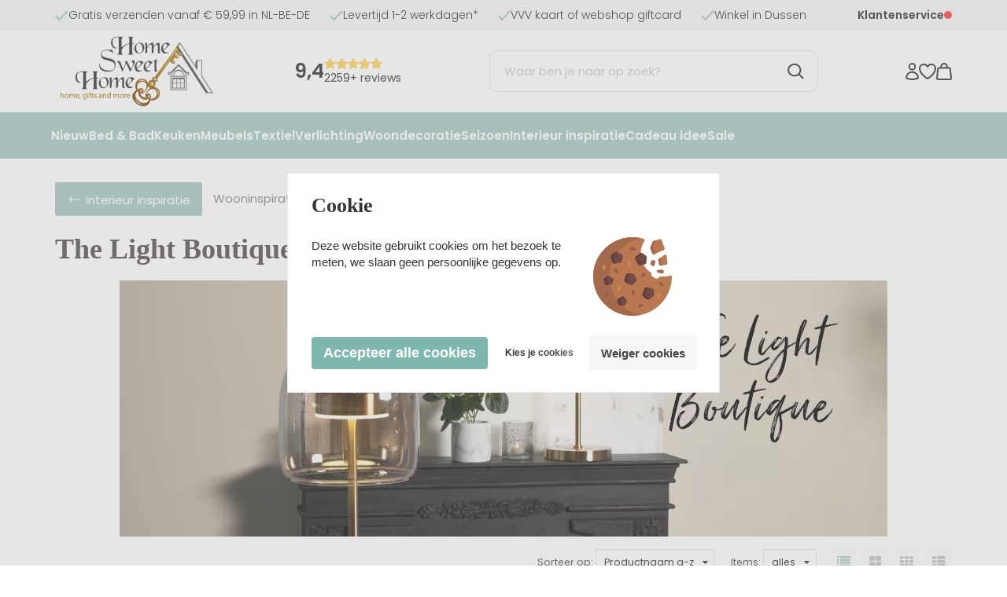

--- FILE ---
content_type: text/xml; charset="utf-8"
request_url: https://homesweethomeonline.nl/website/Includes/AjaxFunctions/WebsiteAjaxHandler.php?Show=ProductCategory
body_size: 112
content:
<?xml version="1.0" encoding="utf-8" ?><xjx><cmd n="js"><![CDATA[CSRF.SetToken("87e220a12b598d1770d6c92b71ee73987458742489e7d1d2396a64027cffb87e")]]></cmd></xjx>